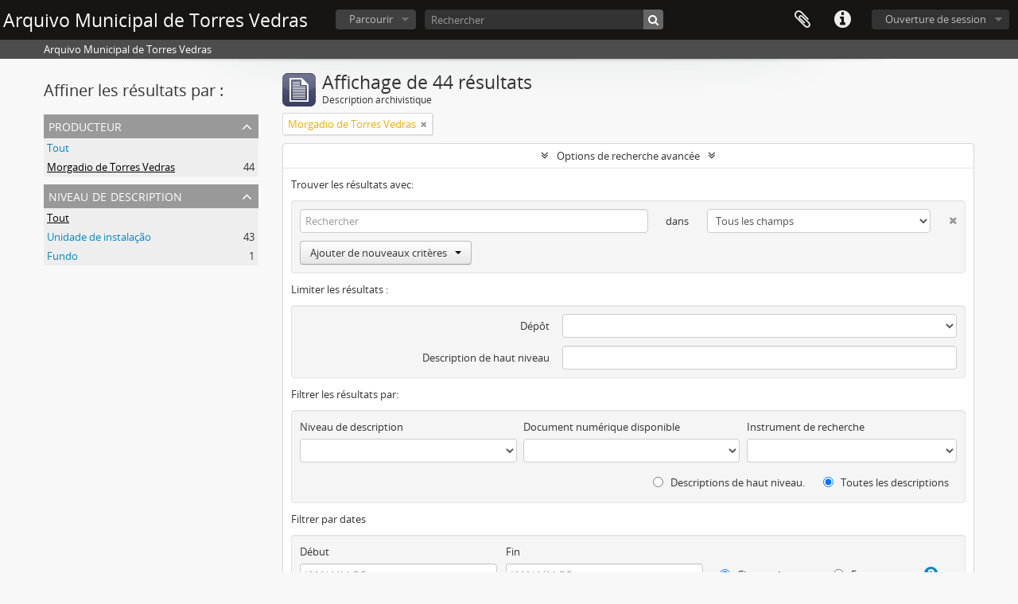

--- FILE ---
content_type: text/html; charset=utf-8
request_url: https://catalogo.cm-tvedras.pt/index.php/informationobject/browse?page=5&sf_culture=fr&creators=95797&showAdvanced=1&topLod=0&sort=alphabetic
body_size: 31595
content:
<!DOCTYPE html>
<html lang="fr" dir="ltr">
  <head>
    <meta http-equiv="Content-Type" content="text/html; charset=utf-8" />
<meta http-equiv="X-Ua-Compatible" content="IE=edge,chrome=1" />
    <meta name="title" content="Arquivo Municipal de Torres Vedras" />
<meta name="description" content="Arquivo Municipal de Torres Vedras" />
<meta name="viewport" content="initial-scale=1.0, user-scalable=no" />
    <title>Arquivo Municipal de Torres Vedras</title>
    <link rel="shortcut icon" href="/favicon.ico"/>
    <link href="/plugins/sfDrupalPlugin/vendor/drupal/misc/ui/ui.all.css" media="screen" rel="stylesheet" type="text/css" />
<link media="all" href="/plugins/arDominionPlugin/css/main.css" rel="stylesheet" type="text/css" />
            <script src="/vendor/jquery.js" type="text/javascript"></script>
<script src="/plugins/sfDrupalPlugin/vendor/drupal/misc/drupal.js" type="text/javascript"></script>
<script src="/vendor/yui/yahoo-dom-event/yahoo-dom-event.js" type="text/javascript"></script>
<script src="/vendor/yui/element/element-min.js" type="text/javascript"></script>
<script src="/vendor/yui/button/button-min.js" type="text/javascript"></script>
<script src="/vendor/yui/container/container_core-min.js" type="text/javascript"></script>
<script src="/vendor/yui/menu/menu-min.js" type="text/javascript"></script>
<script src="/vendor/modernizr.js" type="text/javascript"></script>
<script src="/vendor/jquery-ui.js" type="text/javascript"></script>
<script src="/vendor/jquery.ui.resizable.min.js" type="text/javascript"></script>
<script src="/vendor/jquery.expander.js" type="text/javascript"></script>
<script src="/vendor/jquery.masonry.js" type="text/javascript"></script>
<script src="/vendor/jquery.imagesloaded.js" type="text/javascript"></script>
<script src="/vendor/bootstrap/js/bootstrap.js" type="text/javascript"></script>
<script src="/vendor/URI.js" type="text/javascript"></script>
<script src="/vendor/meetselva/attrchange.js" type="text/javascript"></script>
<script src="/js/qubit.js" type="text/javascript"></script>
<script src="/js/treeView.js" type="text/javascript"></script>
<script src="/js/clipboard.js" type="text/javascript"></script>
<script src="/plugins/sfDrupalPlugin/vendor/drupal/misc/jquery.once.js" type="text/javascript"></script>
<script src="/plugins/sfDrupalPlugin/vendor/drupal/misc/ui/ui.datepicker.js" type="text/javascript"></script>
<script src="/vendor/yui/connection/connection-min.js" type="text/javascript"></script>
<script src="/vendor/yui/datasource/datasource-min.js" type="text/javascript"></script>
<script src="/vendor/yui/autocomplete/autocomplete-min.js" type="text/javascript"></script>
<script src="/js/autocomplete.js" type="text/javascript"></script>
<script src="/js/dominion.js" type="text/javascript"></script>
  <script type="text/javascript">
//<![CDATA[
jQuery.extend(Qubit, {"relativeUrlRoot":""});
//]]>
</script></head>
  <body class="yui-skin-sam informationobject browse">

    

<header id="top-bar">

  
      <h1 id="site-name">
      <a rel="home" title="Accueil" href="/index.php/"><span>Arquivo Municipal de Torres Vedras</span></a>    </h1>
  
  <nav>

    
  <div id="user-menu">

    <button class="top-item top-dropdown" data-toggle="dropdown" data-target="#" aria-expanded="false">Ouverture de session</button>

    <div class="top-dropdown-container">

      <div class="top-dropdown-arrow">
        <div class="arrow"></div>
      </div>

      <div class="top-dropdown-header">
        <h2>Avez-vous un compte ?</h2>
      </div>

      <div class="top-dropdown-body">

        <form action="/index.php/user/login" method="post">
          <input type="hidden" name="next" value="https://catalogo.cm-tvedras.pt/index.php/informationobject/browse?page=5&amp;sf_culture=fr&amp;creators=95797&amp;showAdvanced=1&amp;topLod=0&amp;sort=alphabetic" id="next" />
          <div class="form-item form-item-email">
  <label for="email">Courriel <span class="form-required" title="This field is required.">*</span></label>
  <input type="text" name="email" id="email" />
  
</div>

          <div class="form-item form-item-password">
  <label for="password">Mot de passe <span class="form-required" title="This field is required.">*</span></label>
  <input type="password" name="password" autocomplete="off" id="password" />
  
</div>

          <button type="submit">Ouverture de session</button>

        </form>

      </div>

      <div class="top-dropdown-bottom"></div>

    </div>

  </div>


    <div id="quick-links-menu" data-toggle="tooltip" data-title="Liens rapides">

  <button class="top-item" data-toggle="dropdown" data-target="#" aria-expanded="false">Liens rapides</button>

  <div class="top-dropdown-container">

    <div class="top-dropdown-arrow">
      <div class="arrow"></div>
    </div>

    <div class="top-dropdown-header">
      <h2>Liens rapides</h2>
    </div>

    <div class="top-dropdown-body">
      <ul>
                              <li><a href="/index.php/about" title="À propos">À propos</a></li>
                                        <li><a href="/index.php/" title="Accueil">Accueil</a></li>
                                        <li><a href="http://docs.accesstomemory.org/" title="Aide">Aide</a></li>
                                                                              </ul>
    </div>

    <div class="top-dropdown-bottom"></div>

  </div>

</div>

    
    <div id="clipboard-menu" data-toggle="tooltip" data-title="Presse-papier" data-alert-message="Note : les items désélectionnés seront retirés du presse-papier lorsque la page sera actualisée. Vous pouvez les sélectionner de nouveau ou actualiser la page pour les retirer complètement. L'utilisation de l'aperçu d'impression actualisera également la page, les items désélectionnés seront donc perdus.">

  <button class="top-item" data-toggle="dropdown" data-target="#" aria-expanded="false">
    Presse-papier      </button>

  <div class="top-dropdown-container">

    <div class="top-dropdown-arrow">
      <div class="arrow"></div>
    </div>

    <div class="top-dropdown-header">
      <h2>Presse-papier</h2>
      <span id="count-block" data-information-object-label="Description archivistique" data-actor-object-label="Notice d'autorité" data-repository-object-label="Service d'archives">
              </span>
    </div>

    <div class="top-dropdown-body">
      <ul>
        <li class="leaf" id="node_clearClipboard"><a href="/index.php/user/clipboardClear" title="Effacer toutes les sélections">Effacer toutes les sélections</a></li><li class="leaf" id="node_goToClipboard"><a href="/index.php/user/clipboard" title="Aller au presse-papier">Aller au presse-papier</a></li>      </ul>
    </div>

    <div class="top-dropdown-bottom"></div>

  </div>

</div>

    
  </nav>

  <div id="search-bar">

    <div id="browse-menu">

  <button class="top-item top-dropdown" data-toggle="dropdown" data-target="#" aria-expanded="false">Parcourir</button>

  <div class="top-dropdown-container top-dropdown-container-right">

    <div class="top-dropdown-arrow">
      <div class="arrow"></div>
    </div>

    <div class="top-dropdown-header">
      <h2>Parcourir</h2>
    </div>

    <div class="top-dropdown-body">
      <ul>
        <li class="active leaf" id="node_browseInformationObjects"><a href="/index.php/informationobject/browse" title="Descriptions archivistiques">Descriptions archivistiques</a></li><li class="leaf" id="node_browseActors"><a href="/index.php/actor/browse" title="Notices d&#039;autorité">Notices d&#039;autorité</a></li><li class="leaf" id="node_browseRepositories"><a href="/index.php/repository/browse" title="Services d&#039;archives">Services d&#039;archives</a></li><li class="leaf" id="node_browseFunctions"><a href="/index.php/function/browse" title="Fonctions">Fonctions</a></li><li class="leaf" id="node_browseSubjects"><a href="/index.php/taxonomy/browse/id/35" title="Sujets">Sujets</a></li><li class="leaf" id="node_browsePlaces"><a href="/index.php/taxonomy/browse/id/42" title="Lieux">Lieux</a></li><li class="leaf" id="node_browseDigitalObjects"><a href="/index.php/informationobject/browse?view=card&amp;onlyMedia=1&amp;topLod=0" title="Documents numériques">Documents numériques</a></li>      </ul>
    </div>

    <div class="top-dropdown-bottom"></div>

  </div>

</div>

    <div id="search-form-wrapper" role="search">

  <h2>Rechercher</h2>

  <form action="/index.php/informationobject/browse" data-autocomplete="/index.php/search/autocomplete" autocomplete="off">

    <input type="hidden" name="topLod" value="0"/>

          <input type="text" name="query" value="" placeholder="Rechercher"/>
    
    <button><span>Rechercher</span></button>

    <div id="search-realm" class="search-popover">

      
        <div>
          <label>
                          <input name="repos" type="radio" value checked="checked" data-placeholder="Rechercher">
                        Recherche générale          </label>
        </div>

        
        
      
      <div class="search-realm-advanced">
        <a href="/index.php/informationobject/browse?showAdvanced=1&topLod=0">
          Recherche avancée&nbsp;&raquo;
        </a>
      </div>

    </div>

  </form>

</div>

  </div>

  
</header>

  <div id="site-slogan">
    <div class="container">
      <div class="row">
        <div class="span12">
          <span>Arquivo Municipal de Torres Vedras</span>
        </div>
      </div>
    </div>
  </div>

    
    <div id="wrapper" class="container" role="main">

      
        
      <div class="row">

        <div class="span3">

          <div id="sidebar">

            
    <section id="facets">

      <div class="visible-phone facets-header">
        <a class="x-btn btn-wide">
          <i class="fa fa-filter"></i>
          Filtres        </a>
      </div>

      <div class="content">

        
        <h2>Affiner les résultats par :</h2>

        
        
                          
        
      <section class="facet open">
  
    <div class="facet-header">
              <h3><a href="#" aria-expanded="true">Producteur</a></h3>
          </div>

    <div class="facet-body" id="#facet-names">

      
      <ul>

                  <li>
                  <a title="" href="/index.php/informationobject/browse?sf_culture=fr&amp;showAdvanced=1&amp;topLod=0&amp;sort=alphabetic">Tout</a>          </li>

                  <li class="active">
            <a title="" href="/index.php/informationobject/browse?creators=&amp;sf_culture=fr&amp;showAdvanced=1&amp;topLod=0&amp;sort=alphabetic">Morgadio de Torres Vedras<span>, 44 résultats</span></a>            <span class="facet-count" aria-hidden="true">44</span>
          </li>
        
      </ul>

    </div>

  </section>


        
        
        
        
        
      <section class="facet">
  
    <div class="facet-header">
              <h3><a href="#" aria-expanded="false">Niveau de description</a></h3>
          </div>

    <div class="facet-body" id="#facet-levelOfDescription">

      
      <ul>

                  <li class="active">
                  <a title="" href="/index.php/informationobject/browse?sf_culture=fr&amp;creators=95797&amp;showAdvanced=1&amp;topLod=0&amp;sort=alphabetic">Tout</a>          </li>

                  <li >
            <a title="" href="/index.php/informationobject/browse?levels=748&amp;sf_culture=fr&amp;creators=95797&amp;showAdvanced=1&amp;topLod=0&amp;sort=alphabetic">Unidade de instalação<span>, 43 résultats</span></a>            <span class="facet-count" aria-hidden="true">43</span>
          </li>
                  <li >
            <a title="" href="/index.php/informationobject/browse?levels=441&amp;sf_culture=fr&amp;creators=95797&amp;showAdvanced=1&amp;topLod=0&amp;sort=alphabetic">Fundo<span>, 1 résultats</span></a>            <span class="facet-count" aria-hidden="true">1</span>
          </li>
        
      </ul>

    </div>

  </section>


        
      </div>

    </section>

  
          </div>

        </div>

        <div class="span9">

          <div id="main-column">

              
  <div class="multiline-header">
    <img alt="" src="/images/icons-large/icon-archival.png" />    <h1 aria-describedby="results-label">
              Affichage de 44 résultats          </h1>
    <span class="sub" id="results-label">Description archivistique</span>
  </div>

            
  <section class="header-options">

    
    
          <span class="search-filter">
        Morgadio de Torres Vedras                        <a href="/index.php/informationobject/browse?page=5&sf_culture=fr&showAdvanced=1&topLod=0&sort=alphabetic" class="remove-filter"><i class="fa fa-times"></i></a>
      </span>
    
    
    
    
    
    
    
    
    
    
    
    
    
  </section>


            
  <section class="advanced-search-section">

  <a href="#" class="advanced-search-toggle open" aria-expanded="true">Options de recherche avancée</a>

  <div class="advanced-search animateNicely" >

    <form name="advanced-search-form" method="get" action="/index.php/informationobject/browse">
      <input type="hidden" name="showAdvanced" value="1"/>

              <input type="hidden" name="page" value="5"/>
              <input type="hidden" name="sf_culture" value="fr"/>
              <input type="hidden" name="creators" value="95797"/>
              <input type="hidden" name="sort" value="alphabetic"/>
      
      <p>Trouver les résultats avec:</p>

      <div class="criteria">

        
          
        
        
        <div class="criterion">

          <select class="boolean" name="so0">
            <option value="and">et</option>
            <option value="or">ou</option>
            <option value="not">sauf</option>
          </select>

          <input class="query" type="text" placeholder="Rechercher" name="sq0"/>

          <span>dans</span>

          <select class="field" name="sf0">
            <option value="">Tous les champs</option>
            <option value="title">Titre</option>
                          <option value="archivalHistory">Histoire archivistique</option>
                        <option value="scopeAndContent">Portée et contenu</option>
            <option value="extentAndMedium">Étendue matérielle et support</option>
            <option value="subject">Mots-clés - Sujets</option>
            <option value="name">Mots-clés - Noms</option>
            <option value="place">Mots-clés - Lieux</option>
            <option value="genre">Mots-clés - Genre</option>
            <option value="identifier">Identifiant</option>
            <option value="referenceCode">Cote</option>
            <option value="digitalObjectTranscript">Texte du document numérique</option>
            <option value="findingAidTranscript">Texte de l'instrument de recherche</option>
            <option value="allExceptFindingAidTranscript">Tous les champs sauf le texte des instruments de recherche.</option>
          </select>

          <a href="#" class="delete-criterion"><i class="fa fa-times"></i></a>

        </div>

        <div class="add-new-criteria">
          <div class="btn-group">
            <a class="btn dropdown-toggle" data-toggle="dropdown" href="#">
              Ajouter de nouveaux critères<span class="caret"></span>
            </a>
            <ul class="dropdown-menu">
              <li><a href="#" id="add-criterion-and">Et</a></li>
              <li><a href="#" id="add-criterion-or">Ou</a></li>
              <li><a href="#" id="add-criterion-not">Non</a></li>
            </ul>
          </div>
        </div>

      </div>

      <p>Limiter les résultats :</p>

      <div class="criteria">

                  <div class="filter-row">
            <div class="filter">
              <div class="form-item form-item-repos">
  <label for="repos">Dépôt</label>
  <select name="repos" id="repos">
<option value="" selected="selected"></option>
<option value="442">Arquivo Municipal de Torres Vedras</option>
</select>
  
</div>
            </div>
          </div>
        
        <div class="filter-row">
          <div class="filter">
            <label for="collection">Description de haut niveau</label>            <select name="collection" class="form-autocomplete" id="collection">

</select>            <input class="list" type="hidden" value="/index.php/informationobject/autocomplete?parent=1&filterDrafts=1"/>
          </div>
        </div>

      </div>

      <p>Filtrer les résultats par:</p>

      <div class="criteria">

        <div class="filter-row triple">

          <div class="filter-left">
            <div class="form-item form-item-levels">
  <label for="levels">Niveau de description</label>
  <select name="levels" id="levels">
<option value="" selected="selected"></option>
<option value="229">Collection</option>
<option value="2606">Documento composto</option>
<option value="667">Documento simples</option>
<option value="232">Dossier</option>
<option value="227">Fonds</option>
<option value="441">Fundo</option>
<option value="290">Partie</option>
<option value="233">Pièce</option>
<option value="560">Secção</option>
<option value="230">Série</option>
<option value="228">Sous-fonds</option>
<option value="231">Sous-série</option>
<option value="585">Subfundo</option>
<option value="2553">SubSecção</option>
<option value="748">Unidade de instalação</option>
</select>
  
</div>
          </div>

          <div class="filter-center">
            <div class="form-item form-item-onlyMedia">
  <label for="onlyMedia">Document numérique disponible</label>
  <select name="onlyMedia" id="onlyMedia">
<option value="" selected="selected"></option>
<option value="1">Oui</option>
<option value="0">Non</option>
</select>
  
</div>
          </div>

          <div class="filter-right">
            <div class="form-item form-item-findingAidStatus">
  <label for="findingAidStatus">Instrument de recherche</label>
  <select name="findingAidStatus" id="findingAidStatus">
<option value="" selected="selected"></option>
<option value="yes">Oui</option>
<option value="no">Non</option>
<option value="generated">Généré</option>
<option value="uploaded">Téléversé</option>
</select>
  
</div>
          </div>

        </div>

                
        
        <div class="filter-row">

          <div class="lod-filter">
            <label>
              <input type="radio" name="topLod" value="1" >
              Descriptions de haut niveau.            </label>
            <label>
              <input type="radio" name="topLod" value="0" checked>
              Toutes les descriptions            </label>
          </div>

        </div>

      </div>

      <p>Filtrer par dates</p>

      <div class="criteria">

        <div class="filter-row">

          <div class="start-date">
            <div class="form-item form-item-startDate">
  <label for="startDate">Début</label>
  <input placeholder="YYYY-MM-DD" type="text" name="startDate" id="startDate" />
  
</div>
          </div>

          <div class="end-date">
            <div class="form-item form-item-endDate">
  <label for="endDate">Fin</label>
  <input placeholder="YYYY-MM-DD" type="text" name="endDate" id="endDate" />
  
</div>
          </div>

          <div class="date-type">
            <label>
              <input type="radio" name="rangeType" value="inclusive" checked>
              Chevauchement            </label>
            <label>
              <input type="radio" name="rangeType" value="exact" >
              Exact            </label>
          </div>

          <a href="#" class="date-range-help-icon" aria-expanded="false"><i class="fa fa-question-circle"></i></a>

        </div>

        <div class="alert alert-info date-range-help animateNicely">
          Utiliser cette option pour préciser le mode de recherche par dates. "Exact" fait en sorte que les dates extrêmes des résultats de recherche se situeront entièrement entre les dates entrées. "Chevauchement" fait en sorte que toutes les descriptions dont la date de début ou de fin se situent au sein des dates entrées feront partie des résultats de recherche.        </div>

      </div>

      <section class="actions">
        <input type="submit" class="c-btn c-btn-submit" value="Rechercher"/>
        <input type="button" class="reset c-btn c-btn-delete" value="Réinitialiser"/>
      </section>

    </form>

  </div>

</section>

  
    <section class="browse-options">
      <a  href="/index.php/informationobject/browse?page=5&sf_culture=fr&creators=95797&showAdvanced=1&topLod=0&sort=alphabetic&media=print">
  <i class="fa fa-print"></i>
  Aperçu avant impression</a>

      
      <span>
        <span class="view-header-label">Affichage :</span>

<div class="btn-group">
  <a class="btn fa fa-th-large " href="/index.php/informationobject/browse?view=card&amp;page=5&amp;sf_culture=fr&amp;creators=95797&amp;showAdvanced=1&amp;topLod=0&amp;sort=alphabetic" title=" "> </a>
  <a class="btn fa fa-list active" href="/index.php/informationobject/browse?view=table&amp;page=5&amp;sf_culture=fr&amp;creators=95797&amp;showAdvanced=1&amp;topLod=0&amp;sort=alphabetic" title=" "> </a></div>
      </span>

      <div id="sort-header">
  <div class="sort-options">

    <label>Trier par:</label>

    <div class="dropdown">

      <div class="dropdown-selected">
                                  <span>Par ordre alphabétique</span>
                  
      </div>

      <ul class="dropdown-options">

        <span class="pointer"></span>

                  <li>
                        <a href="/index.php/informationobject/browse?sort=lastUpdated&page=5&sf_culture=fr&creators=95797&showAdvanced=1&topLod=0" data-order="lastUpdated">
              <span>Le plus récent</span>
            </a>
          </li>
                  <li>
                        <a href="/index.php/informationobject/browse?sort=relevance&page=5&sf_culture=fr&creators=95797&showAdvanced=1&topLod=0" data-order="relevance">
              <span>Pertinence</span>
            </a>
          </li>
                  <li>
                        <a href="/index.php/informationobject/browse?sort=identifier&page=5&sf_culture=fr&creators=95797&showAdvanced=1&topLod=0" data-order="identifier">
              <span>Identifiant</span>
            </a>
          </li>
                  <li>
                        <a href="/index.php/informationobject/browse?sort=referenceCode&page=5&sf_culture=fr&creators=95797&showAdvanced=1&topLod=0" data-order="referenceCode">
              <span>Cote</span>
            </a>
          </li>
                  <li>
                        <a href="/index.php/informationobject/browse?sort=startDate&page=5&sf_culture=fr&creators=95797&showAdvanced=1&topLod=0" data-order="startDate">
              <span>Date de début</span>
            </a>
          </li>
                  <li>
                        <a href="/index.php/informationobject/browse?sort=endDate&page=5&sf_culture=fr&creators=95797&showAdvanced=1&topLod=0" data-order="endDate">
              <span>Date de fin</span>
            </a>
          </li>
              </ul>
    </div>
  </div>
</div>
    </section>

    <div id="content" class="browse-content">
      
                    
  <article class="search-result">

  
  <div class="search-result-description">

    <p class="title"><a href="/index.php/carta-de-merce-ao-senhor-d-jorge-mascarenhas-da-comenda-de-sao-tiago-de-torres-vedras-da-ordem-de-cristo" title="Carta de mercê ao Senhor D. Jorge Mascarenhas da Comenda de São Tiago de Torres Vedras da Ordem de Cristo">Carta de mercê ao Senhor D. Jorge Mascarenhas da Comenda de São Tiago de Torres Vedras da Ordem de Cristo</a></p>

    <button class="clipboard"
  data-clipboard-url="/index.php/user/clipboardToggleSlug"
  data-clipboard-slug="carta-de-merce-ao-senhor-d-jorge-mascarenhas-da-comenda-de-sao-tiago-de-torres-vedras-da-ordem-de-cristo"
  data-toggle="tooltip"  data-title="Ajouter au presse-papier"
  data-alt-title="Retirer du presse-papier">
  Ajouter au presse-papier</button>

    <ul class="result-details">

                <li class="reference-code">PT AMTVD MOR-22</li>
      
              <li class="level-description">Unidade de instalação</li>
      
                                <li class="dates">1643 - 1680</li>
              
                    <p>Fait partie de <a href="/index.php/morgadio-2" title="Morgadio de Torres Vedras">Morgadio de Torres Vedras</a></p>
          </ul>

          <p>Contém uma carta de mercê ao Senhor Dom Jorge Mascarenhas da Comenda de São Tiago de Torres Vedras da Ordem de Cristo. Carta de mercê que fez El Rei a Dom Jorge Mascarenhas das Comendas da Igreja de Vila Cova, Santo Estevão de Aldrões e Santiago d...</p>
    
          <p class="creation-details">Morgadio de Torres Vedras</p>
    
  </div>

</article>
      
  <article class="search-result">

  
  <div class="search-result-description">

    <p class="title"><a href="/index.php/certidoes-de-missas-e-de-ladainhas" title="Certidões de missas e de ladainhas">Certidões de missas e de ladainhas</a></p>

    <button class="clipboard"
  data-clipboard-url="/index.php/user/clipboardToggleSlug"
  data-clipboard-slug="certidoes-de-missas-e-de-ladainhas"
  data-toggle="tooltip"  data-title="Ajouter au presse-papier"
  data-alt-title="Retirer du presse-papier">
  Ajouter au presse-papier</button>

    <ul class="result-details">

                <li class="reference-code">PT AMTVD MOR-32</li>
      
              <li class="level-description">Unidade de instalação</li>
      
                                <li class="dates">1561</li>
              
                    <p>Fait partie de <a href="/index.php/morgadio-2" title="Morgadio de Torres Vedras">Morgadio de Torres Vedras</a></p>
          </ul>

          <p>Contém certidões, por parte dos clérigos de Santa Maria do Castelo e de São Pedro, de missas rezadas e ladainhas a favor de Afonso Correia, pagas por Dom João Soares.</p>
    
          <p class="creation-details">Morgadio de Torres Vedras</p>
    
  </div>

</article>
      
  <article class="search-result">

  
  <div class="search-result-description">

    <p class="title"><a href="/index.php/escritura-e-traslado-da-escritura-de-aforamento-do-casal-dos-carvalhos" title="Escritura e traslado da escritura de aforamento do Casal dos Carvalhos">Escritura e traslado da escritura de aforamento do Casal dos Carvalhos</a></p>

    <button class="clipboard"
  data-clipboard-url="/index.php/user/clipboardToggleSlug"
  data-clipboard-slug="escritura-e-traslado-da-escritura-de-aforamento-do-casal-dos-carvalhos"
  data-toggle="tooltip"  data-title="Ajouter au presse-papier"
  data-alt-title="Retirer du presse-papier">
  Ajouter au presse-papier</button>

    <ul class="result-details">

                <li class="reference-code">PT AMTVD MOR-37</li>
      
              <li class="level-description">Unidade de instalação</li>
      
                                <li class="dates">1652</li>
              
                    <p>Fait partie de <a href="/index.php/morgadio-2" title="Morgadio de Torres Vedras">Morgadio de Torres Vedras</a></p>
          </ul>

          <p>Contém uma escritura e traslado da escritura de aforamento do Casal dos Carvalhos.</p>
    
          <p class="creation-details">Morgadio de Torres Vedras</p>
    
  </div>

</article>
      
  <article class="search-result">

  
  <div class="search-result-description">

    <p class="title"><a href="/index.php/certidoes-de-recebimento-por-parte-do-prior-da-igreja-de-sao-pedro-de-dinheiro-entregue-por-dom-joao-soares-de-alarcao-comendador-da-igreja-de-sao-pedro" title="Certidões de recebimento, por parte do prior da Igreja de São Pedro, de dinheiro entregue por Dom João Soares de Alarcão, comendador da Igreja de São Pedro">Certidões de recebimento, por parte do prior da Igreja de São Pedro, de dinheiro entregue por Dom João Soares de Alarcão, comendador da Igreja de São Pedro</a></p>

    <button class="clipboard"
  data-clipboard-url="/index.php/user/clipboardToggleSlug"
  data-clipboard-slug="certidoes-de-recebimento-por-parte-do-prior-da-igreja-de-sao-pedro-de-dinheiro-entregue-por-dom-joao-soares-de-alarcao-comendador-da-igreja-de-sao-pedro"
  data-toggle="tooltip"  data-title="Ajouter au presse-papier"
  data-alt-title="Retirer du presse-papier">
  Ajouter au presse-papier</button>

    <ul class="result-details">

                <li class="reference-code">PT AMTVD MOR-41</li>
      
              <li class="level-description">Unidade de instalação</li>
      
                                <li class="dates">1633 - 1637</li>
              
                    <p>Fait partie de <a href="/index.php/morgadio-2" title="Morgadio de Torres Vedras">Morgadio de Torres Vedras</a></p>
          </ul>

          <p>Contém certidões de recebimento, por parte do prior da Igreja de São Pedro, de dinheiro entregue por Dom João Soares de Alarcão, comendador da Igreja de São Pedro.</p>
    
          <p class="creation-details">Morgadio de Torres Vedras</p>
    
  </div>

</article>
            </div>

  

                
  <section>

    <div class="result-count">
              Résultats 41 à 44 sur 44          </div>

    <div class="visible-phone">
      <div class="pager">
        <ul>

                      <li class="previous">
              <a href="/index.php/informationobject/browse?page=4&amp;sf_culture=fr&amp;creators=95797&amp;showAdvanced=1&amp;topLod=0&amp;sort=alphabetic" title="&laquo; Précédent">&laquo; Précédent</a>            </li>
          
          
        </ul>
      </div>
    </div>

    <div class="hidden-phone">
      <div class="pagination pagination-centered">
        <ul>

          
                      <li class="previous">
              <a href="/index.php/informationobject/browse?page=4&amp;sf_culture=fr&amp;creators=95797&amp;showAdvanced=1&amp;topLod=0&amp;sort=alphabetic" title="&laquo; Précédent">&laquo; Précédent</a>            </li>
          
          
            
                              <li><a title="Aller à la page 1" href="/index.php/informationobject/browse?page=1&amp;sf_culture=fr&amp;creators=95797&amp;showAdvanced=1&amp;topLod=0&amp;sort=alphabetic">1</a></li>
              
                              
            
                          <li><a title="Aller à la page 2" href="/index.php/informationobject/browse?page=2&amp;sf_culture=fr&amp;creators=95797&amp;showAdvanced=1&amp;topLod=0&amp;sort=alphabetic">2</a></li>
            
          
            
                          <li><a title="Aller à la page 3" href="/index.php/informationobject/browse?page=3&amp;sf_culture=fr&amp;creators=95797&amp;showAdvanced=1&amp;topLod=0&amp;sort=alphabetic">3</a></li>
            
          
            
                          <li><a title="Aller à la page 4" href="/index.php/informationobject/browse?page=4&amp;sf_culture=fr&amp;creators=95797&amp;showAdvanced=1&amp;topLod=0&amp;sort=alphabetic">4</a></li>
            
          
            
                          <li class="active"><span>5</span></li>
            
          
          
          
        </ul>
      </div>
    </div>

  </section>

  
          </div>

        </div>

      </div>

    </div>

    
    <footer>

  
  
  <div id="print-date">
    Imprimé : 2026-01-21  </div>

</footer>


  </body>
</html>
